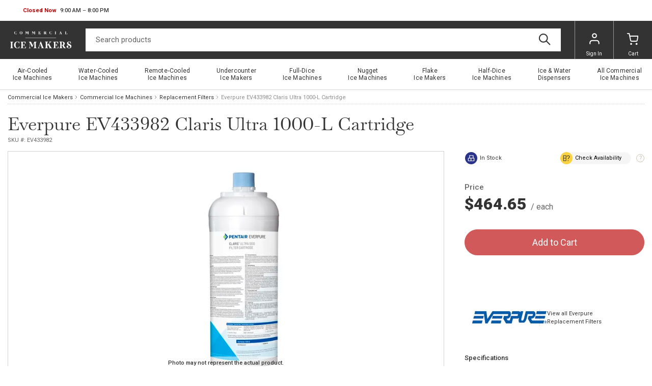

--- FILE ---
content_type: text/html
request_url: https://www.commercialicemakers.com/p/everpure-ev433982-claris-ultra-1000-l-cartridge.html
body_size: 7338
content:
<!-- This site was created in 4ib. https://www.4ib.com --><!-- Last Published: 2026-01-30 00:39:26Z --><!DOCTYPE html><html lang="en"><head><title>Everpure EV433982 Claris Ultra 1000-L Cartridge</title><meta charset="utf-8"><meta name="viewport" content="width=device-width, initial-scale=1"> <meta name="description" content="Everpure&#174; Claris™ Ultra 1000-L Replacement Cartridge, Claris™ Ultra 1000-L, (1) Claris™ Ultra 1000-L cartridge, removes particles, taste &amp; odor, 2,245 gallons, 0.5 gpm, 5 micron (EV433982)"> <meta name="keywords" content="Everpure, EV433982, Claris, Ultra, 1000-L, Cartridge"><link rel="canonical" href="https://www.commercialicemakers.com/p/everpure-ev433982-claris-ultra-1000-l-cartridge.html">  <link rel="preconnect" href="https://fonts.googleapis.com"><link rel="preconnect" href="https://fonts.gstatic.com" crossorigin><link rel="preload" href="https://fonts.googleapis.com/css2?family=Libre+Baskerville&family=Roboto:wght@100;300;400;500;700;900&display=swap" as="style"><link href="https://fonts.googleapis.com/css2?family=Libre+Baskerville&family=Roboto:wght@100;300;400;500;700;900&display=swap" rel="stylesheet"><link rel="stylesheet" href="https://www.commercialicemakers.com/assets/css/fonts-2022ede6ad.css" property="stylesheet"> <link href="https://www.commercialicemakers.com/assets/css/store/common/tiny-slider-afcf365e90.css" rel="stylesheet"><link rel="stylesheet" href="https://www.commercialicemakers.com/assets/css/store/common/styles-531efd69f1.css" property="stylesheet">   <link rel="stylesheet" href="https://www.commercialicemakers.com/assets/css/theme/styles-96c9bc45ea.css" property="stylesheet"><meta name="google-site-verification" content="PZo62tsU1RsPvq806uOcPVOjK3L0iloo28gd5EZ0n0s"> <link rel="stylesheet" href="https://www.commercialicemakers.com/assets/css/store/product/styles-ab8d890f56.css" property="stylesheet"> <script>		var sentryLoaded = function() {			Sentry.init({				debug: false,				sampleRate: 0.1,				beforeSend(event) {					if (event.exception.values[0].stacktrace.frames[0].filename === `<anonymous>`) {						return null;					}					if (event.exception.values[0].stacktrace.frames[0].module === `<unknown module>`) {						return null;					}					if (event.exception.values[0].value) {						if (event.exception.values[0].value.includes('`Script error.`')) {							return null;						}					}					if (window.navigator.userAgent.toLowerCase().includes('bot')) {						return null;					}					return event;				}			});		};	</script><link rel="preload" as="script" href="https://js.sentry-cdn.com/2b71b1e154da6af433361c53ddf73d2c.min.js" crossorigin="anonymous"><script src="https://js.sentry-cdn.com/2b71b1e154da6af433361c53ddf73d2c.min.js" crossorigin="anonymous" async onload="sentryLoaded()"></script></head><body><header class="page-header"><div class="topbar row"><div class="col"><div class="business-hours dropdown pull-right" id="js-business-hours" data-tz="-300"><p id="dropdownBusinessHours" role="button" data-bs-toggle="dropdown" aria-expanded="false"><span class="hide status-opened js-opened" data-trans-id="open_now">Open Now</span> <span class="hide status-closed js-closed-today" data-trans-id="closed_today">Closed Today</span> <span class="hide status-closed js-closed-now" data-trans-id="closed_now">Closed Now</span> <span class="hours-status"><span class="js-hours-today"></span> <span class="caret"></span></span></p><ul class="dropdown-menu" aria-labelledby="dropdownBusinessHours"><li data-day="6"><span class="hours-day">Saturday</span> <span class="hours-time"><time class="hours-start" datetime="12:00 PM">12:00 PM</time>&nbsp;&ndash;&nbsp;<time class="hours-end" datetime="6:00 PM">6:00 PM</time></span></li><li data-day="9"><span class="hours-day">Monday - Friday</span> <span class="hours-time"><time class="hours-start" datetime="9:00 AM">9:00 AM</time>&nbsp;&ndash;&nbsp;<time class="hours-end" datetime="8:00 PM">8:00 PM</time></span></li></ul></div></div><div class="col"></div></div><div class="navbar"><div class="col"><div class="user-menu main-menu-toggler"><a href="#" class="menu-toggler"><svg class="svg-icon menu-icon"><use xlink:href="/assets/i/icons/icons.svg#header-menu"></use></svg><svg class="svg-icon menu-icon-active"><use xlink:href="/assets/i/icons/icons.svg#chevron-left"></use></svg></a></div></div><div class="logo col"><a href="/"><img alt="Commercial Ice Makers" src="/themes/commercialicemakers/i/commercialicemakers.svg">   </a></div><form class="search col" role="search" action="/search/" method="get"><input name="query" class="form-control" type="search" maxlength="150" placeholder="Search products" aria-label="Search" value=""> <button class="btn btn-search" type="submit"><svg class="svg-icon"><use xlink:href="/assets/i/icons/icons.svg#search"></use></svg></button></form><div class="col app-customer-menu"><div class="user-menu customer-menu"><a href="/my/signin?next=/p/everpure-ev433982-claris-ultra-1000-l-cartridge.html" rel="nofollow"><svg class="svg-icon menu-icon"><use xlink:href="/assets/i/icons/icons.svg#profile"></use></svg>Sign In</a></div></div><div class="col app-quote-menu d-none"></div><div class="col app-cart-menu"><div class="user-menu cart-menu"><a href="/my/cart/" rel="nofollow"><svg class="svg-icon menu-icon"><use xlink:href="/assets/i/icons/icons.svg#carts"></use></svg><span class="d-lg-inline d-none">Cart</span></a></div></div></div></header> <nav class="main-menu"><ul> <li><a href="/commercial-ice-machines/air-cooled-ice-machines/" title="Air&#x2011;Cooled Ice&nbsp;Machines"><span>Air&#x2011;Cooled Ice&nbsp;Machines</span></a></li>  <li><a href="/commercial-ice-machines/water-cooled-ice-machines/" title="Water&#x2011;Cooled Ice&nbsp;Machines"><span>Water&#x2011;Cooled Ice&nbsp;Machines</span></a></li>  <li><a href="/commercial-ice-machines/remote-cooled-ice-machines/" title="Remote&#x2011;Cooled Ice&nbsp;Machines"><span>Remote&#x2011;Cooled Ice&nbsp;Machines</span></a></li>  <li><a href="/commercial-ice-machines/undercounter-ice-makers/" title="Undercounter Ice&nbsp;Makers"><span>Undercounter Ice&nbsp;Makers</span></a></li>  <li><a href="/commercial-ice-machines/full-dice-ice-machines/" title="Full&#x2011;Dice Ice&nbsp;Machines"><span>Full&#x2011;Dice Ice&nbsp;Machines</span></a></li>  <li><a href="/commercial-ice-machines/nugget-ice-machines/" title="Nugget Ice&nbsp;Machines"><span>Nugget Ice&nbsp;Machines</span></a></li>  <li><a href="/commercial-ice-machines/flake-ice-makers/" title="Flake Ice&nbsp;Makers"><span>Flake Ice&nbsp;Makers</span></a></li>  <li><a href="/commercial-ice-machines/half-dice-ice-machines/" title="Half&#x2011;Dice Ice&nbsp;Machines"><span>Half&#x2011;Dice Ice&nbsp;Machines</span></a></li>  <li><a href="/commercial-ice-machines/ice-water-dispensers/" title="Ice&nbsp;&amp;&nbsp;Water Dispensers"><span>Ice&nbsp;&amp;&nbsp;Water Dispensers</span></a></li>  <li><a href="/commercial-ice-machines/" title="All&nbsp;Commercial Ice&nbsp;Machines"><span>All&nbsp;Commercial Ice&nbsp;Machines</span></a></li> <li class="back-link"><svg class="svg-icon"><use xlink:href="/assets/i/icons/icons.svg#chevron-left"></use></svg>Catalog Menu</li></ul><div class="top-bar-links"><ul><li><button type="button" class="btn btn-secondary btn-md btn-chat">Chat now</button></li></ul></div><section class="social-bar"><div class="container-fluid"><div class="row"><div class="col-24 col-lg-10 col-md-13 text-center text-md-start"><ul class="social-icons"> <li><a href="https://www.facebook.com/commercialicemakers"><picture><source type="image/webp" srcset="/assets/i/icons/social/webp/facebook.webp"><img src="/assets/i/icons/social/png/facebook.png" alt="facebook" loading="lazy"></picture></a></li>  <li><a href="https://twitter.com/comicemakers"><picture><source type="image/webp" srcset="/assets/i/icons/social/webp/twitter.webp"><img src="/assets/i/icons/social/png/twitter.png" alt="twitter" loading="lazy"></picture></a></li>  <li><a href="https://www.pinterest.com/commercialicemakers"><picture><source type="image/webp" srcset="/assets/i/icons/social/webp/pinterest.webp"><img src="/assets/i/icons/social/png/pinterest.png" alt="pinterest" loading="lazy"></picture></a></li>  <li><a href="https://www.instagram.com/commercial.icemakers/"><picture><source type="image/webp" srcset="/assets/i/icons/social/webp/instagram.webp"><img src="/assets/i/icons/social/png/instagram.png" alt="instagram" loading="lazy"></picture></a></li>  <li><a href="https://www.youtube.com/channel/UCXqRWgRKS5KZNYqoG-dM9GA"><picture><source type="image/webp" srcset="/assets/i/icons/social/webp/youtube.webp"><img src="/assets/i/icons/social/png/youtube.png" alt="youtube" loading="lazy"></picture></a></li> </ul></div><div class="col app-newsletter-signup"></div></div></div></section> </nav> <nav aria-label="breadcrumb" class="container-fluid"><ol class="breadcrumb"><li class="breadcrumb-item"><a href="/"> Commercial Ice Makers </a></li><li class="breadcrumb-item"><a href="/commercial-ice-machines/">Commercial Ice Machines</a></li><li class="breadcrumb-item"><a href="/commercial-ice-machines/replacement-filters/">Replacement Filters</a></li><li class="breadcrumb-item active" aria-current="page">  Everpure  EV433982 Claris Ultra 1000-L Cartridge </li></ol></nav> <section class="product-head container-fluid"><h1>  Everpure  EV433982 Claris Ultra 1000-L Cartridge </h1><div class="subhead"> <span class="product-sku js-sku" data-sku="EV433982">SKU #: <span>EV433982</span></span> </div></section><section class="product-body container-fluid"><div class="row"><div class="col-base bar-img"><div class="image-gallery"><div class="box"><div id="product-zoom"><div class="product-image">   <img src="https://www.commercialicemakers.com/pmidimages/everpure-ev433982-claris-ultra-1000-l-cartridge-20250411184759514.webp" id="product-main-image" alt="Everpure EV433982 Claris Ultra 1000-L Cartridge" onerror="this.srcset='/assets/i/blank.svg';document.querySelector('.product-image').classList.add('no-zoom')">   </div></div><div class="img-disclaimer"><b>Photo may not represent the actual product.</b><br>Always refer to the description and spec sheet (if available).</div>    <button class="zoom-close">Close Zoom</button></div></div> <div class="product-images-subbar"><button type="button" class="btn btn-sm btn-warning js-ask-question">Ask a Question</button></div></div></div><div class="row"><div class="col-base order-last order-md-first"> <ul class="nav nav-pills nav-bordered product-tab" role="tablist"><li class="nav-item" role="presentation"><a href="#description" id="description-tab" class="nav-link pl-xl-5 pr-xl-5 active" data-bs-toggle="tab" role="tab" aria-controls="description" aria-selected="true">Description</a></li><li class="nav-item" role="presentation"><a href="#options" id="options-tab" class="nav-link pl-xl-5 pr-xl-5" data-bs-toggle="tab" role="tab" aria-controls="options" aria-selected="false">Options</a></li><li class="nav-item" role="presentation"><a href="#reviews" id="reviews-tab" class="nav-link pl-xl-5 pr-xl-5" data-bs-toggle="tab" role="tab" aria-controls="reviews" aria-selected="false">Reviews </a></li></ul><section class="tab-content bordered product-tab-content"><div class="tab-pane fade show active" id="description" role="tabpanel" aria-labelledby="description-tab"><div class="h1 d-md-none">Description</div><div class="product-description"><div class="product-description-content">Everpure® Claris™ Ultra 1000-L Replacement Cartridge, Claris™ Ultra 1000-L, (1) Claris™ Ultra 1000-L cartridge, removes particles, taste & odor, 2,245 gallons, 0.5 gpm, 5 micron (EV433982)</div></div></div><div class="tab-pane fade" id="options" role="tabpanel" aria-labelledby="options-tab"><div class="h1 d-md-none">Options</div></div><div class="tab-pane fade" id="reviews" role="tabpanel" aria-labelledby="reviews-tab"><div class="h1 d-md-none">Reviews</div><div class="message-list gray"><p class="text-muted">There are no reviews yet for this product.</p></div><div class="row product-reviews-footer"><div class="col"><div class="h3">Leave a Review of This Product!</div><a href="/my/account/reviews/#create/ab7c693c-7b13-457d-829e-1743591e3f08" class="btn btn-lg btn-primary js-link-create-review" rel="nofollow"><span class="js-logged-user-elements d-none">Write Your Own Review</span> <span class="js-unlogged-user-elements">Login or Register</span></a></div></div></div></section> <section class="slided-blocks js-related-products"><h4 class="title">Customers Also Viewed</h4><div class="as-blocks js-related-products-list">  <div class="col product-card products-grid-item map-product js-map-product" data-map="True" data-page="" data-prodid="e1a4c42b-f9cc-46ce-a757-31f73febaa55"> <a href="/p/everpure-ev910832-cgt-20.html" class="product-cover"> <img src="https://www.commercialicemakers.com/pthumbs/everpure-ev910832-cgt-20-20250411184413993.webp" loading="lazy" alt="Everpure EV910832 CGT-20" onerror="this.srcset='/assets/i/blank.svg'"> </a><div class="product-heading"><h5 class="product-title"><a href="/p/everpure-ev910832-cgt-20.html" class="name" title="Everpure EV910832 CGT-20">Everpure EV910832 CGT-20</a></h5></div>   <div class="product-price js-map-hide js-map-approved">$43.96 <small class="d-none d-sm-inline">/Item</small></div><div class="js-map-show js-map-approved hide"><table class="table table-bordered"><tbody><tr class="retail"><td>Retail</td><td class="text-end">  $43.96  </td></tr><tr class="highlight"><td>Your price</td><td class="text-end">  <span>$0.00</span>  </td></tr></tbody></table></div>       <div class="product-wishlist" data-prodid="e1a4c42b-f9cc-46ce-a757-31f73febaa55"><svg class="svg-icon list-icon" title="Wishlist"><use xlink:href="/assets/i/icons/icons.svg#list"></use></svg><svg class="svg-icon plus-icon"><use xlink:href="/assets/i/icons/icons.svg#plus"></use></svg><svg class="svg-icon load-icon"><use xlink:href="/assets/i/icons/icons.svg#loader"></use></svg></div></div>    <div class="col product-card products-grid-item map-product js-map-product" data-map="True" data-page="" data-prodid="63bcaaa7-c37d-4d34-8f2b-20496fdaa408"> <a href="/p/everpure-ev969261-7fc-replacement-cartridge.html" class="product-cover"> <img src="https://www.commercialicemakers.com/pthumbs/everpure-ev969261-7fc-replacement-cartridge-20250411184737926.webp" loading="lazy" alt="Everpure EV969261 7FC Replacement Cartridge" onerror="this.srcset='/assets/i/blank.svg'"> </a><div class="product-heading"><h5 class="product-title"><a href="/p/everpure-ev969261-7fc-replacement-cartridge.html" class="name" title="Everpure EV969261 7FC Replacement Cartridge">Everpure EV969261 7FC Replacement Cartridge</a></h5></div>   <div class="product-price js-map-hide js-map-approved">$273.53 <small class="d-none d-sm-inline">/Item</small></div><div class="js-map-show js-map-approved hide"><table class="table table-bordered"><tbody><tr class="retail"><td>Retail</td><td class="text-end">  $273.53  </td></tr><tr class="highlight"><td>Your price</td><td class="text-end">  <span>$0.00</span>  </td></tr></tbody></table></div>       <div class="product-wishlist" data-prodid="63bcaaa7-c37d-4d34-8f2b-20496fdaa408"><svg class="svg-icon list-icon" title="Wishlist"><use xlink:href="/assets/i/icons/icons.svg#list"></use></svg><svg class="svg-icon plus-icon"><use xlink:href="/assets/i/icons/icons.svg#plus"></use></svg><svg class="svg-icon load-icon"><use xlink:href="/assets/i/icons/icons.svg#loader"></use></svg></div></div>    <div class="col product-card products-grid-item map-product js-map-product" data-map="True" data-page="" data-prodid="7e01e8ed-6745-4d73-b846-3250a864ffe3"> <a href="/p/everpure-ev961807-ocs2-replacement-cartridge.html" class="product-cover"> <img src="https://www.commercialicemakers.com/pthumbs/everpure-ev961807-ocs2-replacement-cartridge-20250411184438779.webp" loading="lazy" alt="Everpure EV961807 OCS2 Replacement Cartridge" onerror="this.srcset='/assets/i/blank.svg'"> </a><div class="product-heading"><h5 class="product-title"><a href="/p/everpure-ev961807-ocs2-replacement-cartridge.html" class="name" title="Everpure EV961807 OCS2 Replacement Cartridge">Everpure EV961807 OCS2 Replacement Cartridge</a></h5></div>   <div class="product-price js-map-hide js-map-approved">$68.65 <small class="d-none d-sm-inline">/Item</small></div><div class="js-map-show js-map-approved hide"><table class="table table-bordered"><tbody><tr class="retail"><td>Retail</td><td class="text-end"> $68.65 </td></tr><tr class="highlight"><td>Your price</td><td class="text-end"> <span>$52.41</span> </td></tr></tbody></table></div>       <div class="product-wishlist" data-prodid="7e01e8ed-6745-4d73-b846-3250a864ffe3"><svg class="svg-icon list-icon" title="Wishlist"><use xlink:href="/assets/i/icons/icons.svg#list"></use></svg><svg class="svg-icon plus-icon"><use xlink:href="/assets/i/icons/icons.svg#plus"></use></svg><svg class="svg-icon load-icon"><use xlink:href="/assets/i/icons/icons.svg#loader"></use></svg></div></div>    <div class="col product-card products-grid-item map-product js-map-product" data-map="True" data-page="" data-prodid="c9d1881d-d487-430c-a4cb-9d6a4d740784"> <a href="/p/everpure-ev960112-ac-replacement-cartridge.html" class="product-cover"> <img src="https://www.commercialicemakers.com/pthumbs/everpure-ev960112-ac-replacement-cartridge-20250411184317740.webp" loading="lazy" alt="Everpure EV960112 AC Replacement Cartridge" onerror="this.srcset='/assets/i/blank.svg'"> </a><div class="product-heading"><h5 class="product-title"><a href="/p/everpure-ev960112-ac-replacement-cartridge.html" class="name" title="Everpure EV960112 AC Replacement Cartridge">Everpure EV960112 AC Replacement Cartridge</a></h5></div>   <div class="product-price js-map-hide js-map-approved">$60.68 <small class="d-none d-sm-inline">/Item</small></div><div class="js-map-show js-map-approved hide"><table class="table table-bordered"><tbody><tr class="retail"><td>Retail</td><td class="text-end"> $60.68 </td></tr><tr class="highlight"><td>Your price</td><td class="text-end"> <span>$46.32</span> </td></tr></tbody></table></div>       <div class="product-wishlist" data-prodid="c9d1881d-d487-430c-a4cb-9d6a4d740784"><svg class="svg-icon list-icon" title="Wishlist"><use xlink:href="/assets/i/icons/icons.svg#list"></use></svg><svg class="svg-icon plus-icon"><use xlink:href="/assets/i/icons/icons.svg#plus"></use></svg><svg class="svg-icon load-icon"><use xlink:href="/assets/i/icons/icons.svg#loader"></use></svg></div></div>  </div></section>  <section class="product-related-categories"><h4 class="title">Related Items</h4><div class="as-blocks inline-blocks"> <div class="product-card"> <a class="product-thumb" href="/commercial-ice-machines/replacement-filters/"><img src="https://www.commercialicemakers.com/i_l/thumbs/replacement-filters-slid-20220527150731593.jpg" alt="Replacement Filters" onerror="this.srcset='/assets/i/blank.svg'" loading="lazy"></a> <h5 class="product-title"><a href="/commercial-ice-machines/replacement-filters/">Replacement Filters</a></h5><a href="/commercial-ice-machines/replacement-filters/" class="btn btn-light">100 products</a></div> </div></section> </div><div class="col col-bar order-md-last"><div class="product-top-features"><div class="btn btn-circle btn-text btn-sm"><svg class="svg-icon bg-push-blue"><use xlink:href="/assets/i/icons/icons.svg#stocked"></use></svg>In Stock</div><div class="help-group js-check-availability" data-product-name="EV433982 Claris Ultra 1000-L Cartridge" data-product-id="ab7c693c-7b13-457d-829e-1743591e3f08" data-form-def-id="c5f52688-829b-4ae3-8524-f9d7a5108232"><button type="button" class="btn btn-sm btn-circle btn-light btn-check-availability"><svg class="svg-icon bg-signal-yellow"><use xlink:href="/assets/i/icons/icons.svg#check_availability"></use></svg><span>Check Availability</span></button> <span class="btn btn-help">?</span></div></div>     <section class="row product-price-block js-price-block"><div class="product-price"><div class="js-map-approved-remove"> <div class="price-label">Price</div>    <span data-price="464.6500" class="js-product-price-label">$464.65</span>    <small class="price-per">   / each   </small> </div><div class="js-map-approved-show d-none"> <div class="price-label small">Retail Price:</div><div class="retail-price">   $464.65   </div>    <span data-price="" class="product-price-big text-danger js-product-price-label">$0.00</span>   <small class="price-per">   / each   </small></div></div>  <div class="js-map-remove"></div>    <div class="box-info btn-box"><div class="app-add-to-cart"><button type="button" class="btn btn-primary btn-xl w-100 disabled" disabled>Add to Cart</button></div></div> <div class="app-add-to-quote w-100"></div> </section>     <section class="row product-financing"><div class="col-24 col-xxl-12"><div class="help-group d-none js-lease-calculate" data-product-name="EV433982 Claris Ultra 1000-L Cartridge"><button type="button" class="btn btn-circle btn-outline-bronze btn-lg"><svg class="svg-icon bg-bronze"><use xlink:href="/assets/i/icons/icons.svg#calculator"></use></svg><strong>Finance for <span class="product-leasing-value">$0.00</span></strong><small>&nbsp;/mo.</small></button> <span class="btn btn-help js-lease-calculate-help">?</span></div></div></section><div class="private-client-advisor-placeholder"></div> <section class="product-manufacturer">  <img src="https://www.commercialicemakers.com/img/brands/52e83276-cf6e-4f9b-ace0-f19129f09c90/309da106-e083-4c30-aa3b-3b33353e8bbf_everpure-logo.jpg" alt="Everpure" onerror="this.src='/assets/i/blank.svg'" loading="lazy">   <div class="description">     <a href="/commercial-ice-machines/replacement-filters/?brands=everpure">View all Everpure Replacement Filters</a>   </div></section>  <section class="product-features"><div class="h4">Specifications</div><table class="table table-striped table-hover table-condensed table-base"><tbody>    <tr><td>Brand</td><td>Everpure</td></tr>        <tr><td>Capacity</td><td>2,245 gallon</td></tr>        <tr><td>Width (in)</td><td>5.35</td></tr>        <tr><td>Height (in)</td><td>14.18</td></tr>            </tbody></table></section> <section class="list-group list-group-menu d-md-none" id="mobile-tabs"><a href="#description" class="list-group-item list-group-item-actio arrow">Description</a> <a href="#options" class="list-group-item list-group-item-actio arrow">Options</a> <a href="#reviews" class="list-group-item list-group-item-actio arrow">Reviews </a> </section>     <section class="alert alert-warning alert-icon cursor-pointer fade show js-ask-question" role="alert"><svg class="svg-icon"><use xlink:href="/assets/i/icons/icons.svg#question"></use></svg><div><h4 class="card-title">Have a question? Ask Now!</h4>There are no reviews yet for this product</div></section></div></div></section><section class="social-bar"><div class="container-fluid"><div class="row"><div class="col-24 col-lg-10 col-md-13 text-center text-md-start"><ul class="social-icons"> <li><a href="https://www.facebook.com/commercialicemakers"><picture><source type="image/webp" srcset="/assets/i/icons/social/webp/facebook.webp"><img src="/assets/i/icons/social/png/facebook.png" alt="facebook" loading="lazy"></picture></a></li>  <li><a href="https://twitter.com/comicemakers"><picture><source type="image/webp" srcset="/assets/i/icons/social/webp/twitter.webp"><img src="/assets/i/icons/social/png/twitter.png" alt="twitter" loading="lazy"></picture></a></li>  <li><a href="https://www.pinterest.com/commercialicemakers"><picture><source type="image/webp" srcset="/assets/i/icons/social/webp/pinterest.webp"><img src="/assets/i/icons/social/png/pinterest.png" alt="pinterest" loading="lazy"></picture></a></li>  <li><a href="https://www.instagram.com/commercial.icemakers/"><picture><source type="image/webp" srcset="/assets/i/icons/social/webp/instagram.webp"><img src="/assets/i/icons/social/png/instagram.png" alt="instagram" loading="lazy"></picture></a></li>  <li><a href="https://www.youtube.com/channel/UCXqRWgRKS5KZNYqoG-dM9GA"><picture><source type="image/webp" srcset="/assets/i/icons/social/webp/youtube.webp"><img src="/assets/i/icons/social/png/youtube.png" alt="youtube" loading="lazy"></picture></a></li> </ul></div><div class="col app-newsletter-signup"></div></div></div></section> <footer class="page-footer"><div class="container-fluid"><ul class="payments"><li><a href="#"><img src="https://www.commercialicemakers.com/assets/i/icons/payment/paypal.png" alt="PayPal" loading="lazy"></a></li><li><a href="#"><img src="https://www.commercialicemakers.com/assets/i/icons/payment/visa.png" alt="Visa" loading="lazy"></a></li><li><a href="#"><img src="https://www.commercialicemakers.com/assets/i/icons/payment/mastercard.png" alt="Mastercard" loading="lazy"></a></li><li><a href="#"><img src="https://www.commercialicemakers.com/assets/i/icons/payment/amex.png" alt="American Express" loading="lazy"></a></li></ul><p class="copyrights"> 55 Union Place, Suite 302  Summit, NJ 07901 1 (844) 469-8807<br> &copy;&nbsp;Commercial Ice Makers All Rights Reserved.</p></div></footer><div class="free-freight-modal-placeholder"></div><div class="regularly-stocked-modal-placeholder"></div><div class="price-match-modal-placeholder"></div><div class="product-lease-modal-placeholder"></div><div class="product-in-stock-modal-placeholder"></div><div class="ask-question-modal-placeholder"></div><div class="app-cart-modal-placeholder"></div><div class="app-product-with-accessory-placeholder"></div><div class="app-bundles-modal-placeholder"></div><div class="modal-content-placeholder"></div><div class="add-to-cart-message-modal"></div><script type="text/javascript" data-keep="true">			window.__prodid = 'ab7c693c-7b13-457d-829e-1743591e3f08';			window.__prod_sku = 'EV433982';		</script><script type="text/javascript">	window.SiteSettings = window.SiteSettings || {};	window.SiteSettings.CDN_URL = '';	window.SiteSettings.SITE_NAME = 'www.commercialicemakers.com';	window.SiteSettings.USE_RECAPTCHA_FOR_FORMS = 'true'.toLowerCase() == 'true';	window.SiteSettings.RECAPTCHA_SITE_KEY = '6LdpR9oaAAAAAN8oBCyxj1mlKT6hDh-uFPIF6hPA';	window.SiteSettings.RECAPTCHA_VERSION = parseInt(ent-score);	window.SiteSettings.ALLOW_CART_DUPLICATES = 'false'.toLowerCase() == 'true';	window.SiteSettings.CHECKOUT_SHOW_COMPNAME = 'true'.toLowerCase() == 'true';	window.SiteSettings.CHECKOUT_SELECT_SALES_MANAGER = 'false'.toLowerCase() == 'true';	window.SiteSettings.CHECKOUT_NO_SHIPPING = 'false'.toLowerCase() == 'true';	window.SiteSettings.CHECKOUT_NO_PROMO = ''.toLowerCase() == 'true';	window.SiteSettings.CHECKOUT_ATTACH_FILES = 'false'.toLowerCase() == 'true';	window.SiteSettings.SHOW_CART_POPUP = 'false'.toLowerCase() == 'true';	window.SiteSettings.STOCK_SELL_OUT_OF_STOCK = ''.toLowerCase() == 'true';	window.SiteSettings.USE_LAZY_LOAD = ''.toLowerCase() == 'true';			window.SiteSettings.PRODUCT_PRICE_POLICY = 'map'.toUpperCase();					window._store_report_js_errors = 'true'.toLowerCase() == 'true';						window.SiteSettings.GA_SHOPPING_CART_EVENTS = 'false'.toLowerCase() == 'true';		            window.SiteSettings.SHOPPING_CART_TTL_AUTO_UPDATE = 'false'.toLowerCase() == 'true';        		window.SiteSettings.QUOTE_TTL_AUTO_UPDATE = 'false'.toLowerCase() == 'true';						window.SiteSettings.SHOPPING_CART_MIN_QTY = parseInt(1);				window.SiteSettings.SHOPPING_CART_MAX_QTY = parseInt(9999);							window.SiteSettings.CURRENCY_SHOW_EXCHANGE_RATE = 'false'.toLowerCase() == 'true';					window.SiteSettings.CUSTOM_CURRENCY = '$';												window.SiteSettings.Currency = {						currency: '$',						currency_position: 'left',						thousands_separator: ',',						decimals: '2'					};													window.SiteSettings.CHECKOUT_DISABLED = 'false'.toLowerCase() == 'true';						window.SiteSettings.COMPANY_PHONE = '1 (844) 469-8807';				window.pageAccessMode = 'public';	</script><script type="text/javascript">	window.verifySession = function () { window.location = '/my/session-verification?next=' + window.location.pathname;	}</script><script src="https://www.commercialicemakers.com/assets/js/store/common/content-access-bb9fb1cb7d.js" type="module" defer crossorigin="anonymous"></script> <script type="text/javascript">	window.ProductSettings = window.ProductSettings || {};			window.ProductSettings.UseMapPrice = 'True'.toLowerCase() == 'true';		window.ProductSettings.MapPolicy = {"Id":"0e21bb00-4da8-4058-914d-4172fd0f7c48","Name":"Everpure","Code":"Everpure","SortOrder":0,"HidePrices":false,"DisableAddToCart":false,"ShowRetailPriceForCustomerAtProduct":false,"ShowRetailPriceForCustomerAtCatalog":false,"ShowRetailPriceForCustomerAtCart":false,"ShowRetailPriceForAnonymAtCart":false,"ShowRetailPriceForApprovedCustomer":true,"ShowEmailForm":false,"CrossPrice":false,"DescriptionAtProductForCustomer":"","DescriptionAtProductForAnonym":"","DescriptionAtCatalogForCustomer":"","DescriptionAtCatalogForAnonym":"","CategoryPagePriceDescription":"","ProductPagePriceDescription":"","HideRequestQuote":false,"HidePriceMatch":false};		window.ProductSettings.ShowMapForAdv = 'False'.toLowerCase() == 'true';							window.ProductSettings.IsAccessory = true;						window.ProductInfo = {		Name: 'Everpure EV433982 Claris Ultra 1000-L Cartridge',		Image: '/pthumbs/everpure-ev433982-claris-ultra-1000-l-cartridge-20250411184759514.webp',		Id: 'ab7c693c-7b13-457d-829e-1743591e3f08'	};</script> <script src="https://www.commercialicemakers.com/assets/js/utils-a46235828b.js" defer crossorigin="anonymous"></script><script src="https://www.commercialicemakers.com/assets/js/store/main-3e83db1505.js" type="module" defer crossorigin="anonymous"></script><script src="https://www.commercialicemakers.com/assets/js/store/common/main-e6cca1c79a.js" type="module" defer crossorigin="anonymous"></script>  <script src="https://www.commercialicemakers.com/assets/js/libs/fg-modal-b8cc5a29d5.js" type="module" defer crossorigin="anonymous"></script><script src="https://www.commercialicemakers.com/assets/js/libs/js-image-zoom-b222110acb.js" defer crossorigin="anonymous"></script><script src="https://www.commercialicemakers.com/assets/js/store/product-414c1c6e00.js" type="module" defer crossorigin="anonymous"></script>  <script src="https://www.commercialicemakers.com/assets/js/utils-7ccbe92d55.include-script.js" defer crossorigin="anonymous"></script> <script src="https://www.commercialicemakers.com/assets/js/store/common/recaptcha-callback-fd55ce7de2.js" defer crossorigin="anonymous"></script> <script type="text/javascript">	var ext_js_loaded = false;	var ext_js_load = function() {		if (!ext_js_loaded && typeof include_script !== 'undefined') {			ext_js_loaded = true;												include_script('script', 'https://www.googletagmanager.com/gtag/js?id=UA-192909032-1', {}, window.gtagLoaded);					window.dataLayer = window.dataLayer || [];					function gtag(){dataLayer.push(arguments);}					gtag('js', new Date());					gtag('config', 'UA-192909032-1');											gtag('config', 'AW-10927318605', {							'phone_conversion_number': '1 (844) 469-8807'						});										window.gtag = gtag;																			if (!window.grecaptcha) {						var recaptcha_loaded = function() {							document.dispatchEvent(new CustomEvent('grecaptcha:loaded'));						};						include_script('script', 'https://www.google.com/recaptcha/api.js?render=6LdpR9oaAAAAAN8oBCyxj1mlKT6hDh-uFPIF6hPA', {defer: 'defer'}, recaptcha_loaded);					}																			include_script('script', 'https://chat.4ib.com/widget/sdk.js?chatUrl=https://chat.4ib.com&apiKey=dbf9b352-735b-4356-a615-bb61c7b6052a', {'data-chat': '4ib'});										document.dispatchEvent(new CustomEvent('ext-js:loaded'));		}	};	window.addEventListener('load', function () {		var evt = new Event('window-loaded');		window.dispatchEvent( evt );					setTimeout(function () {				ext_js_load();			}, 4000);			});			window.addEventListener('mousemove', ext_js_load, {once: true});		window.addEventListener('scroll', ext_js_load, {once: true});		window.addEventListener('keydown', ext_js_load, {once: true});	</script>   <script data-ad-client="ca-pub-1398204104673972" async src="https://pagead2.googlesyndication.com/pagead/js/adsbygoogle.js"></script>          </body></html>

--- FILE ---
content_type: text/html; charset=utf-8
request_url: https://www.google.com/recaptcha/api2/aframe
body_size: 268
content:
<!DOCTYPE HTML><html><head><meta http-equiv="content-type" content="text/html; charset=UTF-8"></head><body><script nonce="5tDymw2xKW9P2X0N7F2QNQ">/** Anti-fraud and anti-abuse applications only. See google.com/recaptcha */ try{var clients={'sodar':'https://pagead2.googlesyndication.com/pagead/sodar?'};window.addEventListener("message",function(a){try{if(a.source===window.parent){var b=JSON.parse(a.data);var c=clients[b['id']];if(c){var d=document.createElement('img');d.src=c+b['params']+'&rc='+(localStorage.getItem("rc::a")?sessionStorage.getItem("rc::b"):"");window.document.body.appendChild(d);sessionStorage.setItem("rc::e",parseInt(sessionStorage.getItem("rc::e")||0)+1);localStorage.setItem("rc::h",'1770009145257');}}}catch(b){}});window.parent.postMessage("_grecaptcha_ready", "*");}catch(b){}</script></body></html>